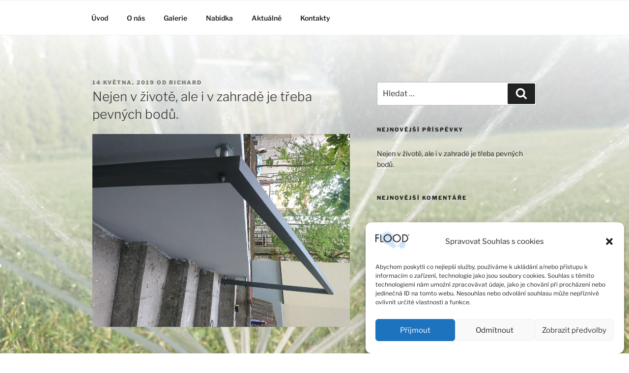

--- FILE ---
content_type: text/css
request_url: https://superzahrady.cz/wp-content/themes/twentyseventeen-child/style.css?ver=2.2.1557746939
body_size: 683
content:
/*
Theme Name: Twenty Seventeen Child
Theme URI: https://wordpress.org/themes/twentyseventeen/
Template: twentyseventeen
Author: the WordPress team
Author URI: https://wordpress.org/
Description: Twenty Seventeen brings your site to life with header video and immersive featured images. With a focus on business sites, it features multiple sections on the front page as well as widgets, navigation and social menus, a logo, and more. Personalize its asymmetrical grid with a custom color scheme and showcase your multimedia content with post formats. Our default theme for 2017 works great in many languages, for any abilities, and on any device.
Tags: one-column,two-columns,right-sidebar,flexible-header,accessibility-ready,custom-colors,custom-header,custom-menu,custom-logo,editor-style,featured-images,footer-widgets,post-formats,rtl-language-support,sticky-post,theme-options,threaded-comments,translation-ready
Version: 2.2.1557746939
Updated: 2019-05-13 11:28:59

*/


.single-featured-image-header {
    background-color: #fafafa;
    border-bottom: 1px solid #eee;
    display: none;
}

.site-branding {
    display: none;
    
}

.page.page-one-column .entry-header, .twentyseventeen-front-page.page-one-column .entry-header, .archive.page-one-column:not(.has-sidebar) .page-header {
    margin-bottom: 1em;
}

.site-info {
     display: none;
}

.page .entry-header { display: none; }



.site-content {
    background-color: transparent;
    background-attachment: fixed;
    background-image: url("https://superzahrady.cz/wp-content/uploads/2019/05/backround.png");
    background-position: top;
    background-repeat: no-repeat;
}